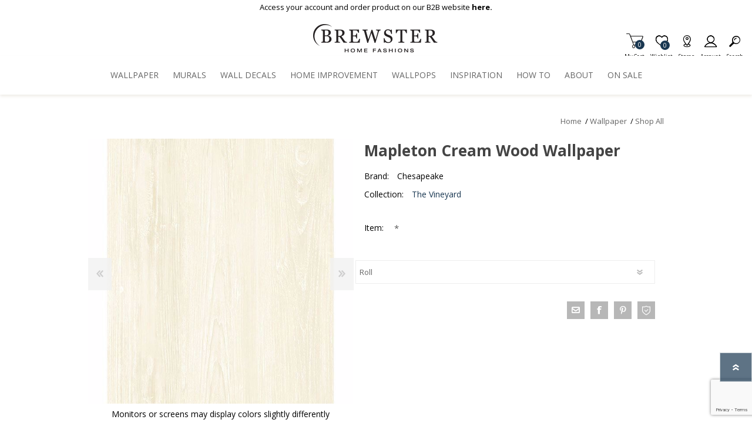

--- FILE ---
content_type: text/html; charset=utf-8
request_url: https://www.brewsterwallcovering.com/NopAjaxCart/GetAjaxCartButtonsAjax
body_size: 551
content:



        <div class="ajax-cart-button-wrapper" data-productid="41821" data-isproductpage="true">
                <button type="button" id="add-to-cart-button-41821" onclick="productAdd('41821')" class="button-1 add-to-cart-button nopAjaxCartProductVariantAddToCartButton" data-productid="41821"><span>Add to cart</span></button>


        </div>
        <div class="ajax-cart-button-wrapper" data-productid="41822" data-isproductpage="true">
                <button type="button" id="add-to-cart-button-41822" onclick="productAdd('41822')" class="button-1 add-to-cart-button nopAjaxCartProductVariantAddToCartButton" data-productid="41822"><span>Add to cart</span></button>


        </div>


--- FILE ---
content_type: text/html; charset=utf-8
request_url: https://www.google.com/recaptcha/enterprise/anchor?ar=1&k=6LcQyxUnAAAAAJZ3jfpEqi7rW80UeXKnq3y7_LQG&co=aHR0cHM6Ly93d3cuYnJld3N0ZXJ3YWxsY292ZXJpbmcuY29tOjQ0Mw..&hl=en&v=PoyoqOPhxBO7pBk68S4YbpHZ&size=invisible&anchor-ms=20000&execute-ms=30000&cb=7b8ys9wa3gsa
body_size: 49067
content:
<!DOCTYPE HTML><html dir="ltr" lang="en"><head><meta http-equiv="Content-Type" content="text/html; charset=UTF-8">
<meta http-equiv="X-UA-Compatible" content="IE=edge">
<title>reCAPTCHA</title>
<style type="text/css">
/* cyrillic-ext */
@font-face {
  font-family: 'Roboto';
  font-style: normal;
  font-weight: 400;
  font-stretch: 100%;
  src: url(//fonts.gstatic.com/s/roboto/v48/KFO7CnqEu92Fr1ME7kSn66aGLdTylUAMa3GUBHMdazTgWw.woff2) format('woff2');
  unicode-range: U+0460-052F, U+1C80-1C8A, U+20B4, U+2DE0-2DFF, U+A640-A69F, U+FE2E-FE2F;
}
/* cyrillic */
@font-face {
  font-family: 'Roboto';
  font-style: normal;
  font-weight: 400;
  font-stretch: 100%;
  src: url(//fonts.gstatic.com/s/roboto/v48/KFO7CnqEu92Fr1ME7kSn66aGLdTylUAMa3iUBHMdazTgWw.woff2) format('woff2');
  unicode-range: U+0301, U+0400-045F, U+0490-0491, U+04B0-04B1, U+2116;
}
/* greek-ext */
@font-face {
  font-family: 'Roboto';
  font-style: normal;
  font-weight: 400;
  font-stretch: 100%;
  src: url(//fonts.gstatic.com/s/roboto/v48/KFO7CnqEu92Fr1ME7kSn66aGLdTylUAMa3CUBHMdazTgWw.woff2) format('woff2');
  unicode-range: U+1F00-1FFF;
}
/* greek */
@font-face {
  font-family: 'Roboto';
  font-style: normal;
  font-weight: 400;
  font-stretch: 100%;
  src: url(//fonts.gstatic.com/s/roboto/v48/KFO7CnqEu92Fr1ME7kSn66aGLdTylUAMa3-UBHMdazTgWw.woff2) format('woff2');
  unicode-range: U+0370-0377, U+037A-037F, U+0384-038A, U+038C, U+038E-03A1, U+03A3-03FF;
}
/* math */
@font-face {
  font-family: 'Roboto';
  font-style: normal;
  font-weight: 400;
  font-stretch: 100%;
  src: url(//fonts.gstatic.com/s/roboto/v48/KFO7CnqEu92Fr1ME7kSn66aGLdTylUAMawCUBHMdazTgWw.woff2) format('woff2');
  unicode-range: U+0302-0303, U+0305, U+0307-0308, U+0310, U+0312, U+0315, U+031A, U+0326-0327, U+032C, U+032F-0330, U+0332-0333, U+0338, U+033A, U+0346, U+034D, U+0391-03A1, U+03A3-03A9, U+03B1-03C9, U+03D1, U+03D5-03D6, U+03F0-03F1, U+03F4-03F5, U+2016-2017, U+2034-2038, U+203C, U+2040, U+2043, U+2047, U+2050, U+2057, U+205F, U+2070-2071, U+2074-208E, U+2090-209C, U+20D0-20DC, U+20E1, U+20E5-20EF, U+2100-2112, U+2114-2115, U+2117-2121, U+2123-214F, U+2190, U+2192, U+2194-21AE, U+21B0-21E5, U+21F1-21F2, U+21F4-2211, U+2213-2214, U+2216-22FF, U+2308-230B, U+2310, U+2319, U+231C-2321, U+2336-237A, U+237C, U+2395, U+239B-23B7, U+23D0, U+23DC-23E1, U+2474-2475, U+25AF, U+25B3, U+25B7, U+25BD, U+25C1, U+25CA, U+25CC, U+25FB, U+266D-266F, U+27C0-27FF, U+2900-2AFF, U+2B0E-2B11, U+2B30-2B4C, U+2BFE, U+3030, U+FF5B, U+FF5D, U+1D400-1D7FF, U+1EE00-1EEFF;
}
/* symbols */
@font-face {
  font-family: 'Roboto';
  font-style: normal;
  font-weight: 400;
  font-stretch: 100%;
  src: url(//fonts.gstatic.com/s/roboto/v48/KFO7CnqEu92Fr1ME7kSn66aGLdTylUAMaxKUBHMdazTgWw.woff2) format('woff2');
  unicode-range: U+0001-000C, U+000E-001F, U+007F-009F, U+20DD-20E0, U+20E2-20E4, U+2150-218F, U+2190, U+2192, U+2194-2199, U+21AF, U+21E6-21F0, U+21F3, U+2218-2219, U+2299, U+22C4-22C6, U+2300-243F, U+2440-244A, U+2460-24FF, U+25A0-27BF, U+2800-28FF, U+2921-2922, U+2981, U+29BF, U+29EB, U+2B00-2BFF, U+4DC0-4DFF, U+FFF9-FFFB, U+10140-1018E, U+10190-1019C, U+101A0, U+101D0-101FD, U+102E0-102FB, U+10E60-10E7E, U+1D2C0-1D2D3, U+1D2E0-1D37F, U+1F000-1F0FF, U+1F100-1F1AD, U+1F1E6-1F1FF, U+1F30D-1F30F, U+1F315, U+1F31C, U+1F31E, U+1F320-1F32C, U+1F336, U+1F378, U+1F37D, U+1F382, U+1F393-1F39F, U+1F3A7-1F3A8, U+1F3AC-1F3AF, U+1F3C2, U+1F3C4-1F3C6, U+1F3CA-1F3CE, U+1F3D4-1F3E0, U+1F3ED, U+1F3F1-1F3F3, U+1F3F5-1F3F7, U+1F408, U+1F415, U+1F41F, U+1F426, U+1F43F, U+1F441-1F442, U+1F444, U+1F446-1F449, U+1F44C-1F44E, U+1F453, U+1F46A, U+1F47D, U+1F4A3, U+1F4B0, U+1F4B3, U+1F4B9, U+1F4BB, U+1F4BF, U+1F4C8-1F4CB, U+1F4D6, U+1F4DA, U+1F4DF, U+1F4E3-1F4E6, U+1F4EA-1F4ED, U+1F4F7, U+1F4F9-1F4FB, U+1F4FD-1F4FE, U+1F503, U+1F507-1F50B, U+1F50D, U+1F512-1F513, U+1F53E-1F54A, U+1F54F-1F5FA, U+1F610, U+1F650-1F67F, U+1F687, U+1F68D, U+1F691, U+1F694, U+1F698, U+1F6AD, U+1F6B2, U+1F6B9-1F6BA, U+1F6BC, U+1F6C6-1F6CF, U+1F6D3-1F6D7, U+1F6E0-1F6EA, U+1F6F0-1F6F3, U+1F6F7-1F6FC, U+1F700-1F7FF, U+1F800-1F80B, U+1F810-1F847, U+1F850-1F859, U+1F860-1F887, U+1F890-1F8AD, U+1F8B0-1F8BB, U+1F8C0-1F8C1, U+1F900-1F90B, U+1F93B, U+1F946, U+1F984, U+1F996, U+1F9E9, U+1FA00-1FA6F, U+1FA70-1FA7C, U+1FA80-1FA89, U+1FA8F-1FAC6, U+1FACE-1FADC, U+1FADF-1FAE9, U+1FAF0-1FAF8, U+1FB00-1FBFF;
}
/* vietnamese */
@font-face {
  font-family: 'Roboto';
  font-style: normal;
  font-weight: 400;
  font-stretch: 100%;
  src: url(//fonts.gstatic.com/s/roboto/v48/KFO7CnqEu92Fr1ME7kSn66aGLdTylUAMa3OUBHMdazTgWw.woff2) format('woff2');
  unicode-range: U+0102-0103, U+0110-0111, U+0128-0129, U+0168-0169, U+01A0-01A1, U+01AF-01B0, U+0300-0301, U+0303-0304, U+0308-0309, U+0323, U+0329, U+1EA0-1EF9, U+20AB;
}
/* latin-ext */
@font-face {
  font-family: 'Roboto';
  font-style: normal;
  font-weight: 400;
  font-stretch: 100%;
  src: url(//fonts.gstatic.com/s/roboto/v48/KFO7CnqEu92Fr1ME7kSn66aGLdTylUAMa3KUBHMdazTgWw.woff2) format('woff2');
  unicode-range: U+0100-02BA, U+02BD-02C5, U+02C7-02CC, U+02CE-02D7, U+02DD-02FF, U+0304, U+0308, U+0329, U+1D00-1DBF, U+1E00-1E9F, U+1EF2-1EFF, U+2020, U+20A0-20AB, U+20AD-20C0, U+2113, U+2C60-2C7F, U+A720-A7FF;
}
/* latin */
@font-face {
  font-family: 'Roboto';
  font-style: normal;
  font-weight: 400;
  font-stretch: 100%;
  src: url(//fonts.gstatic.com/s/roboto/v48/KFO7CnqEu92Fr1ME7kSn66aGLdTylUAMa3yUBHMdazQ.woff2) format('woff2');
  unicode-range: U+0000-00FF, U+0131, U+0152-0153, U+02BB-02BC, U+02C6, U+02DA, U+02DC, U+0304, U+0308, U+0329, U+2000-206F, U+20AC, U+2122, U+2191, U+2193, U+2212, U+2215, U+FEFF, U+FFFD;
}
/* cyrillic-ext */
@font-face {
  font-family: 'Roboto';
  font-style: normal;
  font-weight: 500;
  font-stretch: 100%;
  src: url(//fonts.gstatic.com/s/roboto/v48/KFO7CnqEu92Fr1ME7kSn66aGLdTylUAMa3GUBHMdazTgWw.woff2) format('woff2');
  unicode-range: U+0460-052F, U+1C80-1C8A, U+20B4, U+2DE0-2DFF, U+A640-A69F, U+FE2E-FE2F;
}
/* cyrillic */
@font-face {
  font-family: 'Roboto';
  font-style: normal;
  font-weight: 500;
  font-stretch: 100%;
  src: url(//fonts.gstatic.com/s/roboto/v48/KFO7CnqEu92Fr1ME7kSn66aGLdTylUAMa3iUBHMdazTgWw.woff2) format('woff2');
  unicode-range: U+0301, U+0400-045F, U+0490-0491, U+04B0-04B1, U+2116;
}
/* greek-ext */
@font-face {
  font-family: 'Roboto';
  font-style: normal;
  font-weight: 500;
  font-stretch: 100%;
  src: url(//fonts.gstatic.com/s/roboto/v48/KFO7CnqEu92Fr1ME7kSn66aGLdTylUAMa3CUBHMdazTgWw.woff2) format('woff2');
  unicode-range: U+1F00-1FFF;
}
/* greek */
@font-face {
  font-family: 'Roboto';
  font-style: normal;
  font-weight: 500;
  font-stretch: 100%;
  src: url(//fonts.gstatic.com/s/roboto/v48/KFO7CnqEu92Fr1ME7kSn66aGLdTylUAMa3-UBHMdazTgWw.woff2) format('woff2');
  unicode-range: U+0370-0377, U+037A-037F, U+0384-038A, U+038C, U+038E-03A1, U+03A3-03FF;
}
/* math */
@font-face {
  font-family: 'Roboto';
  font-style: normal;
  font-weight: 500;
  font-stretch: 100%;
  src: url(//fonts.gstatic.com/s/roboto/v48/KFO7CnqEu92Fr1ME7kSn66aGLdTylUAMawCUBHMdazTgWw.woff2) format('woff2');
  unicode-range: U+0302-0303, U+0305, U+0307-0308, U+0310, U+0312, U+0315, U+031A, U+0326-0327, U+032C, U+032F-0330, U+0332-0333, U+0338, U+033A, U+0346, U+034D, U+0391-03A1, U+03A3-03A9, U+03B1-03C9, U+03D1, U+03D5-03D6, U+03F0-03F1, U+03F4-03F5, U+2016-2017, U+2034-2038, U+203C, U+2040, U+2043, U+2047, U+2050, U+2057, U+205F, U+2070-2071, U+2074-208E, U+2090-209C, U+20D0-20DC, U+20E1, U+20E5-20EF, U+2100-2112, U+2114-2115, U+2117-2121, U+2123-214F, U+2190, U+2192, U+2194-21AE, U+21B0-21E5, U+21F1-21F2, U+21F4-2211, U+2213-2214, U+2216-22FF, U+2308-230B, U+2310, U+2319, U+231C-2321, U+2336-237A, U+237C, U+2395, U+239B-23B7, U+23D0, U+23DC-23E1, U+2474-2475, U+25AF, U+25B3, U+25B7, U+25BD, U+25C1, U+25CA, U+25CC, U+25FB, U+266D-266F, U+27C0-27FF, U+2900-2AFF, U+2B0E-2B11, U+2B30-2B4C, U+2BFE, U+3030, U+FF5B, U+FF5D, U+1D400-1D7FF, U+1EE00-1EEFF;
}
/* symbols */
@font-face {
  font-family: 'Roboto';
  font-style: normal;
  font-weight: 500;
  font-stretch: 100%;
  src: url(//fonts.gstatic.com/s/roboto/v48/KFO7CnqEu92Fr1ME7kSn66aGLdTylUAMaxKUBHMdazTgWw.woff2) format('woff2');
  unicode-range: U+0001-000C, U+000E-001F, U+007F-009F, U+20DD-20E0, U+20E2-20E4, U+2150-218F, U+2190, U+2192, U+2194-2199, U+21AF, U+21E6-21F0, U+21F3, U+2218-2219, U+2299, U+22C4-22C6, U+2300-243F, U+2440-244A, U+2460-24FF, U+25A0-27BF, U+2800-28FF, U+2921-2922, U+2981, U+29BF, U+29EB, U+2B00-2BFF, U+4DC0-4DFF, U+FFF9-FFFB, U+10140-1018E, U+10190-1019C, U+101A0, U+101D0-101FD, U+102E0-102FB, U+10E60-10E7E, U+1D2C0-1D2D3, U+1D2E0-1D37F, U+1F000-1F0FF, U+1F100-1F1AD, U+1F1E6-1F1FF, U+1F30D-1F30F, U+1F315, U+1F31C, U+1F31E, U+1F320-1F32C, U+1F336, U+1F378, U+1F37D, U+1F382, U+1F393-1F39F, U+1F3A7-1F3A8, U+1F3AC-1F3AF, U+1F3C2, U+1F3C4-1F3C6, U+1F3CA-1F3CE, U+1F3D4-1F3E0, U+1F3ED, U+1F3F1-1F3F3, U+1F3F5-1F3F7, U+1F408, U+1F415, U+1F41F, U+1F426, U+1F43F, U+1F441-1F442, U+1F444, U+1F446-1F449, U+1F44C-1F44E, U+1F453, U+1F46A, U+1F47D, U+1F4A3, U+1F4B0, U+1F4B3, U+1F4B9, U+1F4BB, U+1F4BF, U+1F4C8-1F4CB, U+1F4D6, U+1F4DA, U+1F4DF, U+1F4E3-1F4E6, U+1F4EA-1F4ED, U+1F4F7, U+1F4F9-1F4FB, U+1F4FD-1F4FE, U+1F503, U+1F507-1F50B, U+1F50D, U+1F512-1F513, U+1F53E-1F54A, U+1F54F-1F5FA, U+1F610, U+1F650-1F67F, U+1F687, U+1F68D, U+1F691, U+1F694, U+1F698, U+1F6AD, U+1F6B2, U+1F6B9-1F6BA, U+1F6BC, U+1F6C6-1F6CF, U+1F6D3-1F6D7, U+1F6E0-1F6EA, U+1F6F0-1F6F3, U+1F6F7-1F6FC, U+1F700-1F7FF, U+1F800-1F80B, U+1F810-1F847, U+1F850-1F859, U+1F860-1F887, U+1F890-1F8AD, U+1F8B0-1F8BB, U+1F8C0-1F8C1, U+1F900-1F90B, U+1F93B, U+1F946, U+1F984, U+1F996, U+1F9E9, U+1FA00-1FA6F, U+1FA70-1FA7C, U+1FA80-1FA89, U+1FA8F-1FAC6, U+1FACE-1FADC, U+1FADF-1FAE9, U+1FAF0-1FAF8, U+1FB00-1FBFF;
}
/* vietnamese */
@font-face {
  font-family: 'Roboto';
  font-style: normal;
  font-weight: 500;
  font-stretch: 100%;
  src: url(//fonts.gstatic.com/s/roboto/v48/KFO7CnqEu92Fr1ME7kSn66aGLdTylUAMa3OUBHMdazTgWw.woff2) format('woff2');
  unicode-range: U+0102-0103, U+0110-0111, U+0128-0129, U+0168-0169, U+01A0-01A1, U+01AF-01B0, U+0300-0301, U+0303-0304, U+0308-0309, U+0323, U+0329, U+1EA0-1EF9, U+20AB;
}
/* latin-ext */
@font-face {
  font-family: 'Roboto';
  font-style: normal;
  font-weight: 500;
  font-stretch: 100%;
  src: url(//fonts.gstatic.com/s/roboto/v48/KFO7CnqEu92Fr1ME7kSn66aGLdTylUAMa3KUBHMdazTgWw.woff2) format('woff2');
  unicode-range: U+0100-02BA, U+02BD-02C5, U+02C7-02CC, U+02CE-02D7, U+02DD-02FF, U+0304, U+0308, U+0329, U+1D00-1DBF, U+1E00-1E9F, U+1EF2-1EFF, U+2020, U+20A0-20AB, U+20AD-20C0, U+2113, U+2C60-2C7F, U+A720-A7FF;
}
/* latin */
@font-face {
  font-family: 'Roboto';
  font-style: normal;
  font-weight: 500;
  font-stretch: 100%;
  src: url(//fonts.gstatic.com/s/roboto/v48/KFO7CnqEu92Fr1ME7kSn66aGLdTylUAMa3yUBHMdazQ.woff2) format('woff2');
  unicode-range: U+0000-00FF, U+0131, U+0152-0153, U+02BB-02BC, U+02C6, U+02DA, U+02DC, U+0304, U+0308, U+0329, U+2000-206F, U+20AC, U+2122, U+2191, U+2193, U+2212, U+2215, U+FEFF, U+FFFD;
}
/* cyrillic-ext */
@font-face {
  font-family: 'Roboto';
  font-style: normal;
  font-weight: 900;
  font-stretch: 100%;
  src: url(//fonts.gstatic.com/s/roboto/v48/KFO7CnqEu92Fr1ME7kSn66aGLdTylUAMa3GUBHMdazTgWw.woff2) format('woff2');
  unicode-range: U+0460-052F, U+1C80-1C8A, U+20B4, U+2DE0-2DFF, U+A640-A69F, U+FE2E-FE2F;
}
/* cyrillic */
@font-face {
  font-family: 'Roboto';
  font-style: normal;
  font-weight: 900;
  font-stretch: 100%;
  src: url(//fonts.gstatic.com/s/roboto/v48/KFO7CnqEu92Fr1ME7kSn66aGLdTylUAMa3iUBHMdazTgWw.woff2) format('woff2');
  unicode-range: U+0301, U+0400-045F, U+0490-0491, U+04B0-04B1, U+2116;
}
/* greek-ext */
@font-face {
  font-family: 'Roboto';
  font-style: normal;
  font-weight: 900;
  font-stretch: 100%;
  src: url(//fonts.gstatic.com/s/roboto/v48/KFO7CnqEu92Fr1ME7kSn66aGLdTylUAMa3CUBHMdazTgWw.woff2) format('woff2');
  unicode-range: U+1F00-1FFF;
}
/* greek */
@font-face {
  font-family: 'Roboto';
  font-style: normal;
  font-weight: 900;
  font-stretch: 100%;
  src: url(//fonts.gstatic.com/s/roboto/v48/KFO7CnqEu92Fr1ME7kSn66aGLdTylUAMa3-UBHMdazTgWw.woff2) format('woff2');
  unicode-range: U+0370-0377, U+037A-037F, U+0384-038A, U+038C, U+038E-03A1, U+03A3-03FF;
}
/* math */
@font-face {
  font-family: 'Roboto';
  font-style: normal;
  font-weight: 900;
  font-stretch: 100%;
  src: url(//fonts.gstatic.com/s/roboto/v48/KFO7CnqEu92Fr1ME7kSn66aGLdTylUAMawCUBHMdazTgWw.woff2) format('woff2');
  unicode-range: U+0302-0303, U+0305, U+0307-0308, U+0310, U+0312, U+0315, U+031A, U+0326-0327, U+032C, U+032F-0330, U+0332-0333, U+0338, U+033A, U+0346, U+034D, U+0391-03A1, U+03A3-03A9, U+03B1-03C9, U+03D1, U+03D5-03D6, U+03F0-03F1, U+03F4-03F5, U+2016-2017, U+2034-2038, U+203C, U+2040, U+2043, U+2047, U+2050, U+2057, U+205F, U+2070-2071, U+2074-208E, U+2090-209C, U+20D0-20DC, U+20E1, U+20E5-20EF, U+2100-2112, U+2114-2115, U+2117-2121, U+2123-214F, U+2190, U+2192, U+2194-21AE, U+21B0-21E5, U+21F1-21F2, U+21F4-2211, U+2213-2214, U+2216-22FF, U+2308-230B, U+2310, U+2319, U+231C-2321, U+2336-237A, U+237C, U+2395, U+239B-23B7, U+23D0, U+23DC-23E1, U+2474-2475, U+25AF, U+25B3, U+25B7, U+25BD, U+25C1, U+25CA, U+25CC, U+25FB, U+266D-266F, U+27C0-27FF, U+2900-2AFF, U+2B0E-2B11, U+2B30-2B4C, U+2BFE, U+3030, U+FF5B, U+FF5D, U+1D400-1D7FF, U+1EE00-1EEFF;
}
/* symbols */
@font-face {
  font-family: 'Roboto';
  font-style: normal;
  font-weight: 900;
  font-stretch: 100%;
  src: url(//fonts.gstatic.com/s/roboto/v48/KFO7CnqEu92Fr1ME7kSn66aGLdTylUAMaxKUBHMdazTgWw.woff2) format('woff2');
  unicode-range: U+0001-000C, U+000E-001F, U+007F-009F, U+20DD-20E0, U+20E2-20E4, U+2150-218F, U+2190, U+2192, U+2194-2199, U+21AF, U+21E6-21F0, U+21F3, U+2218-2219, U+2299, U+22C4-22C6, U+2300-243F, U+2440-244A, U+2460-24FF, U+25A0-27BF, U+2800-28FF, U+2921-2922, U+2981, U+29BF, U+29EB, U+2B00-2BFF, U+4DC0-4DFF, U+FFF9-FFFB, U+10140-1018E, U+10190-1019C, U+101A0, U+101D0-101FD, U+102E0-102FB, U+10E60-10E7E, U+1D2C0-1D2D3, U+1D2E0-1D37F, U+1F000-1F0FF, U+1F100-1F1AD, U+1F1E6-1F1FF, U+1F30D-1F30F, U+1F315, U+1F31C, U+1F31E, U+1F320-1F32C, U+1F336, U+1F378, U+1F37D, U+1F382, U+1F393-1F39F, U+1F3A7-1F3A8, U+1F3AC-1F3AF, U+1F3C2, U+1F3C4-1F3C6, U+1F3CA-1F3CE, U+1F3D4-1F3E0, U+1F3ED, U+1F3F1-1F3F3, U+1F3F5-1F3F7, U+1F408, U+1F415, U+1F41F, U+1F426, U+1F43F, U+1F441-1F442, U+1F444, U+1F446-1F449, U+1F44C-1F44E, U+1F453, U+1F46A, U+1F47D, U+1F4A3, U+1F4B0, U+1F4B3, U+1F4B9, U+1F4BB, U+1F4BF, U+1F4C8-1F4CB, U+1F4D6, U+1F4DA, U+1F4DF, U+1F4E3-1F4E6, U+1F4EA-1F4ED, U+1F4F7, U+1F4F9-1F4FB, U+1F4FD-1F4FE, U+1F503, U+1F507-1F50B, U+1F50D, U+1F512-1F513, U+1F53E-1F54A, U+1F54F-1F5FA, U+1F610, U+1F650-1F67F, U+1F687, U+1F68D, U+1F691, U+1F694, U+1F698, U+1F6AD, U+1F6B2, U+1F6B9-1F6BA, U+1F6BC, U+1F6C6-1F6CF, U+1F6D3-1F6D7, U+1F6E0-1F6EA, U+1F6F0-1F6F3, U+1F6F7-1F6FC, U+1F700-1F7FF, U+1F800-1F80B, U+1F810-1F847, U+1F850-1F859, U+1F860-1F887, U+1F890-1F8AD, U+1F8B0-1F8BB, U+1F8C0-1F8C1, U+1F900-1F90B, U+1F93B, U+1F946, U+1F984, U+1F996, U+1F9E9, U+1FA00-1FA6F, U+1FA70-1FA7C, U+1FA80-1FA89, U+1FA8F-1FAC6, U+1FACE-1FADC, U+1FADF-1FAE9, U+1FAF0-1FAF8, U+1FB00-1FBFF;
}
/* vietnamese */
@font-face {
  font-family: 'Roboto';
  font-style: normal;
  font-weight: 900;
  font-stretch: 100%;
  src: url(//fonts.gstatic.com/s/roboto/v48/KFO7CnqEu92Fr1ME7kSn66aGLdTylUAMa3OUBHMdazTgWw.woff2) format('woff2');
  unicode-range: U+0102-0103, U+0110-0111, U+0128-0129, U+0168-0169, U+01A0-01A1, U+01AF-01B0, U+0300-0301, U+0303-0304, U+0308-0309, U+0323, U+0329, U+1EA0-1EF9, U+20AB;
}
/* latin-ext */
@font-face {
  font-family: 'Roboto';
  font-style: normal;
  font-weight: 900;
  font-stretch: 100%;
  src: url(//fonts.gstatic.com/s/roboto/v48/KFO7CnqEu92Fr1ME7kSn66aGLdTylUAMa3KUBHMdazTgWw.woff2) format('woff2');
  unicode-range: U+0100-02BA, U+02BD-02C5, U+02C7-02CC, U+02CE-02D7, U+02DD-02FF, U+0304, U+0308, U+0329, U+1D00-1DBF, U+1E00-1E9F, U+1EF2-1EFF, U+2020, U+20A0-20AB, U+20AD-20C0, U+2113, U+2C60-2C7F, U+A720-A7FF;
}
/* latin */
@font-face {
  font-family: 'Roboto';
  font-style: normal;
  font-weight: 900;
  font-stretch: 100%;
  src: url(//fonts.gstatic.com/s/roboto/v48/KFO7CnqEu92Fr1ME7kSn66aGLdTylUAMa3yUBHMdazQ.woff2) format('woff2');
  unicode-range: U+0000-00FF, U+0131, U+0152-0153, U+02BB-02BC, U+02C6, U+02DA, U+02DC, U+0304, U+0308, U+0329, U+2000-206F, U+20AC, U+2122, U+2191, U+2193, U+2212, U+2215, U+FEFF, U+FFFD;
}

</style>
<link rel="stylesheet" type="text/css" href="https://www.gstatic.com/recaptcha/releases/PoyoqOPhxBO7pBk68S4YbpHZ/styles__ltr.css">
<script nonce="qlT2MhSeYXCSmm3tEmJ6bw" type="text/javascript">window['__recaptcha_api'] = 'https://www.google.com/recaptcha/enterprise/';</script>
<script type="text/javascript" src="https://www.gstatic.com/recaptcha/releases/PoyoqOPhxBO7pBk68S4YbpHZ/recaptcha__en.js" nonce="qlT2MhSeYXCSmm3tEmJ6bw">
      
    </script></head>
<body><div id="rc-anchor-alert" class="rc-anchor-alert"></div>
<input type="hidden" id="recaptcha-token" value="[base64]">
<script type="text/javascript" nonce="qlT2MhSeYXCSmm3tEmJ6bw">
      recaptcha.anchor.Main.init("[\x22ainput\x22,[\x22bgdata\x22,\x22\x22,\[base64]/[base64]/MjU1Ong/[base64]/[base64]/[base64]/[base64]/[base64]/[base64]/[base64]/[base64]/[base64]/[base64]/[base64]/[base64]/[base64]/[base64]/[base64]\\u003d\x22,\[base64]\\u003d\\u003d\x22,\x22Zgliw6ZELmHCm8OvM8OHwqzDp8Kqw5/DowUow5vCs8KTwrgLw6jChxLCm8OIwrHCkMKDwqcuMSXCsExyasOueMKKaMKCA8OOXsO7w6B6EAXDh8KWbMOWeDt3A8K0w5wLw63CmsKawqcww5vDs8O7w7/DnndsQzJKVDxwOy7Dl8O1w7DCrcO8UyxEADvCjsKGKmZ5w75ZSGJYw7QoaS9YFsKHw7/CogIzaMOmWcObY8K2w7Vbw7PDrS5Aw5vDpsOJccKWFcKeCcO/[base64]/[base64]/Dk8Obw6IfajjCkWHCmV4Hwq9bdcKZB8KxFV7Dv8K0woIawqZEdFXCo0fCmcK8Gyx4AQwFEE3ClMK5wp45w5rCncKTwpwgDR0zP00GY8O1NMOSw515fcKaw7kYwpVLw7nDiT3DgArCgsKdV30sw7bChTdYw7vDpMKDw5wuw79BGMKhwqI3BsK/[base64]/wpciQGRhw50qwq7CqMOJw4dzB8K+YMODDMK/KVfChXfDgQMtw4fCtsOzbjcEQmrDjwIgL37CgMKYT0nDijnDlUTCkmoNw6JKbD/CnsOTWcKNw5vCtMK1w5XCs08/JMKIfSHDocKww5/CjyHCjBDClsOybsOXVcKNw55xwr/[base64]/ChMKsc1nCjldpLRrDg0LDjsK7NyhzN1LChk9hw4kywrDCssO1wqHDjyvDiMKwNsOVw4LCjhQ7wrnCg0/DpBorSn/[base64]/Do2guw4prSFh2w5fCrBzDjsKQNjZ9D2zDi0nDqMO2CHrCt8OHw7ZwMwIDwro1RMKoSMK3w51Rw7JpVcOcWcKywqEPwpjCiXHCqMKYwpAkYsK5w5pBYGDDuGhqNcK3YMOsPsOoacOgQkPDlwrDqQ/DsG3DpBvDn8Orw5F7wptvwoLCr8KJw4vCoV1dw6I+LMKMwoDDv8KXwpLCtTkdTsKmZ8KpwqUaOwLDjcOswpITCcK0a8OsKGXCmsK+w4tIDxN7QRDDm37DnMO7ZUHCoUgrw6nCsBrCjAjDs8K2UUrDunDDsMOdd1JBwrs/[base64]/DsHQLwrc3dMOLwq/[base64]/e2DDqsO0ED9+B8Kmw5zDiBLCnBE9MmF7wpvCvsO+ccOgw6lMwrV0wrMpw5l4XsKMw6DDkcO3BBzDgMOKwq/CocOPKXPCvsKvwqHCknPDoE7Di8OGagsIV8KRw6Zmw5rDgEzDt8O4IcKUUwDDhHjDqMK4HcOpDnEjw40xV8OBwr8vBcOfBhQcwqnCuMOnwoFww7YRembDjXMswojDkcKzwpbDlMK7wqhTGDXCnMKSCVsvwqvDosKzKxRHDsOowp/CpBTDpcO4dkEuwozCkcKREMOrS2PCosOTw43Dj8KXw5PDiVhzw4FAVjVpw6VAD1BvMCDDkMOJHj7Ct2fDmRTDlsOJDBTCgMK4amvCqS7CrCJ6CMOew7LCkEDDvA03RBjDhl/[base64]/DsS7CpQnDvsK4wpYHwr/DlTfCkcOIwo7DhRPDmcKyMMOtw7EBAi7Cq8KDECUowow6w63ChsKzwrzDsMKyRMOhwoYEMRTDvMOSb8KFSMOyTsOVwq/DhyjCisK7w4jColJiaGkKw6FseBXCgMKFMHJ1N1Rqw4kAw5zCv8O/JjPCuMO4OHnDucKJwpLCpAbCs8KyVMOYVcKmwpFfwpIWw5DDrgDCu3TCr8K7w5xkWExOPMKIwqHDv13DlsKOCTPDsX0rwpjCo8Kawr4fwqbCjcOWwqHDlDHDoHU/SXLCvgQvLcKzSMO7w5M7V8OfasOeNXgJw4vCj8OFZhHCr8KSwpMhTFLCo8Ovw5knwroBKcOZJcKoCgDCo1Z6FcKvw43DhA9ebMOtEMOYw5ctXsODwrkGXFY8wrY8PGbCt8Oiw7ZqSSvChVFgJhrDpwsZLsO5wpXCmSY7w57DhMKpw5AJFMKsw6rDtMKoM8O/w6LDuxXDmxcFXsOJwq1lw6xTLsOrwrcpZ8OQw5vCqmxYOirDqiozbG1Qw4rCvHnCiMKdw63Dv1J9YcKeJy7DkknDsy7CnlrDkxvDhMO/wqrDvFIjwoowIMOCw6rCjW/Cg8OzV8OBw6bDiX4zchHDrcOwwp3DpmEFG3vDscOeWcK9w6hUwobDuMKPeE3DjU7DgAbCgsKMw6LDqgFEUMOSF8OhAMKewqxtwpLCmU/DhsOmw5E/DsKuesKwW8KSQ8Ojwrpiw7lSwpl4V8O+wonDicKaw7F6wqTDocKrw5l1w44+wpcHwpHCmH9Hwp0Fwr/DqcOMwr7DpWDDtmDCsQ3DtSfDnsOywoHDmMKzwpxuIw4KXkRmYynCnSzDlcKpw7bCqsKDHMKmw68oaiDCkGNxTzXDhUNOR8OcNsK1fh7CukLDmTLCgFzDvRHCgMORKXYswq7DosOTfHnCo8KxNsOxwpNPw6HDjMO9wpDCqcOLw5rDr8O6NMKfWGTDk8K0TnExw6TDgT/DlsKOCcK/wqwBwo/CrcOOw6IJwofCs0YSEsOEw7QRKEMZd2ANYGkqVsO8wp1eUiHDohzDrw8ZRDnCisOKwppRZHMxwpVcZFJLDgVnw6pnw5gUwoA9wrrCpg7DiUzCsUzCnDzDq1dtHCpFJ3nCvSd2N8OewqrDg2TCq8KkXMO1FMKbw6TCtsKMEMK4w65gwoDDkg/CoMOcXxsUTxkewqU6LCg8w7gAwp9JDMOYE8OswogQSBHCuADDiGXCpMOjw6JQdjtZwo/DpcK3H8OUBcKNwqHCssKfTFVeDgLDo3/CrMKjT8Kdc8KBMhfCnMOha8KoCsKLOsK4w7jClnjCvEZSQsKfwozCpgHCtTkqwrPCv8O/w5LDq8OndELDgsOJwrh7w4PDqsKMw6DDsRzCjMKjw63Cu0DCicOswqTDpHLDm8OqXDXCocOJwq3DulDDjRPDvgcow6JeEcOLLsKzwqjCgTrCnsOpw7ZzXMK6wrLCr8KvbHwpwqrDkG/CkMKKwoNvwpc/F8KDMMKMGcOIfQ8CwpJ3LMKnwq3Di0jCvgdIwrfDssKhLcOUw5l3XsK9W2FUwp9/wrYATsK5BMKKRsOOdG5cwrPDo8KxLHJPZAhMQ2hiZDXDkkMPJMOlfsONwr3Di8KEajNXfMOGQjkNe8KOw77DmSZJw5N2eRDCp09bXkTDrcOHw6nDosKVAynCpFp/[base64]/wpDCn8Ktw53CrcO/GmkMwoUwDELCs2HDs8ONHMK8wr3DminDhsOsw5pnw7M9w7xPwpxuw53CkyxXw60SZRBewprDpMO7w5jCk8KZwrLDpcK+w58fe0YjasKLw6s0WElrOQNbMH/CjMKvwo5BJ8K0w5o4bsKbQ2jCiTXDncKQwpbDnnUsw6fCmC9SHcKWw47Dq0AjA8OhfXPDr8KgwqLDgsKRDsO8XcOvwpfDhhrDhylAPTbCrsKQOsKrwrvChHzDksO9w5gCw6/CiUrCiWfCgcOcV8Oww6Atf8Okw6rDqcOXw6RTwobDumzDsCJSVxsdRWQBScOKeGHCrwHDtcOSwoTCm8Oqw6kPw4nCrSpMwptbwp7DqMOGbVEbBsKidsO8EsOLwrPDvcKdw6TDk1PCmBY/PMOaFMK0e8OCFcO9w6/DtmgOwpzCi3p7wq05w6wiw7nDsMK8w7rDo2HCt2/DtsOJOXXDqDjCmsOrC1B5w6FKw7vDs8KXw6oJAH3Ci8OaGUFbA0YhDcOXwrVLwqh9cyh8w6sBw53DtcOgwobDk8O6wpE7csKBwpACw6TDjMOWw54/acOtSGjDuMO1wolhAMODw6vCiMO0c8KGwqRQw5hQw5BNwrnDm8Kdw4Y/w4zDjlnDtUMew6XDp0HDqBlgVDTCmX/DkcKIw5HCt2nDnMKqw4zCplTDjcOBdcOAw7PCucOxQDlAwovDtMOhaEHDjlNuw7XDtSIqwq5dDSbCqQBKw4RNDwvDhErDlVPCpgJPGgBPEMOjw64BCcOUPHHCu8OPwqjCssO9ZsKoOsKfwp/[base64]/[base64]/CkGxcUcK8ZiLCn8ORwpl0wq49MsKHUk7CpgXDlRA8wrJ4w5LDi8K9wpbCqzg4fQdKWcKRR8ODA8K2w7/[base64]/w6ZPWcOlwpjDli/Diy/DjcKUwrzDqHtNSA9zwqvDtTcbw6rCuTnDlU3DkGM9wr94WcKyw5A9wrdEw6QmMsK2w4rCvMK+w7lZEmLDjcOxZQ8HHcKjecK/[base64]/[base64]/DiFInChccw7bDgcO0SE8YJsOMDMKKw6jCr3nDmMOdO8Otw6sGw4/DrcK2w7/DokTDq3XDkcOsw4bCq2LCu0rCiMOzw7I9w6Z8wrR1VBEvw4PDtMKfw6sZwqnDvMKnWsO6wrdMNsOaw7gpOH/CvV9Rw7lYwo4Gw5QgwozCgcO5OB3CnWfDvQrCkjzDmMOYwpPClcOVT8OFe8OFRF9Aw4hww77CsmLCmMOlDsO+wqN2w7fDmkZNHzTDhhfCtyJgwoTDgy8CLR/Dl8K4SjJlw4wOScKtXlvCoCJpJcKRwowNw5DDosOAbjfDhMKDwqpbNMOJeVbDsjwdwoFVw4FXEGUcwpHDgcO+w5AeGWRvTCDCisK0DsK2QsOgwrZ0OyEkwrURw6nCtWQsw6zDq8K6AcO+NMKja8KpQVjCm0xKf2zDpcOuwp1gHsO7wrHDicOiZn/CunvDq8OiKsKzwpUYwqfCosKZwqfDvsKJd8O9w6vCp2U7AMKMwonCjcKSb0rDnmp6OMOcIDFiworCiMKTAFzDhSkCWcOaw74uOU4wYzzDksOnw5xhQ8K+NEfCnAjDg8K/[base64]/Cl8KJw4R/UibDr8OUwpjDmkrDuDfDu8K3DcKCwojDlH/DjGPDs0nCl3A7woYESsOlwqHCjMOTw64Bwq7DiMOKRBV5w4Z2dsOifGB4woY7w6zDhVtHaVbCiSrCgsKww6VaXMKswp0qw58Zw4fDn8KYFXFcwobCkW8XVsKcOcKgbcOgwpXCngsybsKgw7/Cj8OwEm9Bw53DsMKPwr5GdsOpw5DCsDwDSnjDqw3DgsOGw5U4w63DvsKZwqXDuxPDqE/DpATCl8KbwrVFwrl1SsK/w7F3EX5udsKcJDRlGcKKw5FAwrPCjVXCj0zDs2zDq8KJwqLCvGjDn8O4wr/[base64]/DinTCosKYwo9YaRnCkwFVNU3DrFocwpjDhHEvw4vDlsKgWzjCs8OWw5fDjzpRNWsWw613DzjDg1QYw5fDjMKTwpXCkx/CosObMF7CnWHDhk8yKVsbw5w4acObAMKkw4zDoyPDl2LDqXwiZ2ELwrU/C8KVwqZqw4QRQlBjGMORY33CpsOPWn0jworDh0DCiE3DhwLCu0pmY0Msw6Btw6/[base64]/[base64]/ClTArw4oEw5TDhMKVWXJNc1vCnMKFw6bDhcKYccOSb8OVEsKyZcKpHsOvfSbChlB6O8Kyw5vDm8KawqPDhlEXKcOOwqnDt8OBVg56wqnDmMO7EHLCp1AhaDDCnggNRMOnJBjDmgIiUlbCn8K9US7CkG8IwrRdNsOIUcK9w7/DlMO4woB3wrPCum/Du8K1w4jCrkIqwq/CtcKawrhGw613NcKNw7sFHsKEamUow5DDhMKLw78Uwol3wprCuMK7bcOZDcOQQ8KvL8Knw7kPaRbCkGPCssOHwoIEW8OoXcKvIyLDhcKowpJ2wrvCpwDDm1/CgsKaw5x7w4UkYMKcwr3DvsOED8KNTMOqwpDDuTMYw6x7DgcOwo9owogCwphuTjA9wqfCmBwSYsKSwoxDw6fDiQrCvwo0TH3DmFzCi8OWwrB5wrbCnRbCrMOAwqTCjsKPeypCwo7ClMO8U8OMwp3DmhTCpkLClMKJw6XDhMKTKW/CsG/CgnbDucKsBMOEc0VBJkAXworCpTBPw73Dq8OJY8Oow4zDvUhmw65hfcKjw7RaPTRFBizCpFjCtkBuH8Okw6t+VcKqwoE0fSHCnXYSwpDDp8KILcK6W8KIdMOmwpjChsKBw65PwpB+WsOwcW/DoEx1w6TCuTHDtS4Pw4wfOcOCwpBmwqLDjMOqwqZGZBYSwozCqcOAdEHCksK3XMODw5wZw55QK8OPAcO3DMKgw700XsO0DHHCrG0ZFFR7wofDlmAow7nCo8Olc8OWL8O3woPCo8OwOV7CiMOpElkmw7/DqMOHPcKPBUzDlMKNfQjCucKPwrtjw5Qxwp3DgcKPACd0LsOEVV/[base64]/CgMOvw6zChMO0Z8KHSxwfwoslw4ExW8KTw5ghGnQ3wrdePkgFBsKVw6PCl8ONKsKNwpfDrFfDrSbCj33DlRVpC8Kmw5siw4caw4AlwoZ4wovChTrDtHB5EjlvcWvChsOVEcOcR1rCqcK1w75JLQEjVsO+wpA/HHk2wp8tAcKwwo01LyHCnUXCnMKxw4RsS8KlFcO1wpnDt8KEwoElSsKjVcOzPMK6w5MaAcOnHwJ9HcK6FE/DgcO2w68AG8OfJ3vCgcK1wpzCsMK9wqdYIX5eOT4/wq3ChWc3w4gXSFXDnAPCmcK4acOxwonDvBwePxrCnFHCkU7DvMOICsK5w7TDjRbCjAXCpsO/[base64]/[base64]/[base64]/NsKqd8KUwr8cw7jCq0tbT8OPccOEDFlsw7DDrUIXw5c1FcODbMOKHBLDrW4xTsOBwoXCvmnCrsOhH8KJfC4wXllwwrAGMV/Csjgsw6LDuUrCpXtuTiPDrgbDqcOHw6YXwobDosKGEcKVGCpZAsOIwogOaEzDkcKFEcK0wqPColVzDcOOw5EyQ8KzwqEDSQdyw7Nbwq3DoFRnTMOpw6HDisOidcKLw6llw5w2wpxww7h0MiMVw5fCqcO/TnbCkBgfdMOCPsOpPcK+w4tSKDbDr8Ojw7rCnMKYwrzCtRTCuhHDrSHDpjLCkBjDg8KOw5bDlUzDhWllRMOIwrPCnSTDsF7Ds0tiw4sRwrfCu8KNw7XDnWUqX8K3wq3DmcKFW8KIwozCpMKaw5fDhilQw45rwotsw6B5wpvCoildwoxfGlLDtMKYCC3Dq2/DkcOyTcOnw6Vcw7wYFMO2wqPDnMOXTXLCpiJlHnXCkUVMwoBhw4jDtiwJOFLCuxs3PMKrYnJPw6YMGGtYw6LDlMOzIBZSwrtNw5p8w5ogZMOyTcKDwofDn8K9woLDssOmwqB1wqnCmC92w7vDmA/CscKuNTXDkjXDqcKPDMKxADMcwpcowpVaembCkQk7wqMow7sqHyoPLcO4KcOjF8KVHcOMwr9zw6zCisK5BTjCnHhKwosMCsO9w7fDm0VtVm/Duh/Dt0xywqrCkBgxd8O6OiHDnnzCqj4KRRzDj8Oww6FGWcKOIcKdwqx3w6UVwokdJWR+w7jDl8K+wrbDiklFwoTDr1IiHyVQHcKEwqPChG3CgR8Swo7CtygFHgJ7FMOnFFPCicKWwprDkcKnRlnDmBhTD8OTwq8rRmjCn8K/wplZCmQcW8OFw63DsCjDocO0wpoGXRPCh0h0w4VVw75iWMO1Nj/DiVnCssOFwo8lw4x5RRfDkcKMTXPDs8OIw6vClcKGSTVgB8KewpPClWsgfBUdwqUHWk3DhFrCqhxwCcOMw4YFw4XChnLDjmbCoh/DqWHDjzLDk8KSCsKKeX4Pw70WGSs6w4sqw6A8UsKkGDQDM3YAAg4pwr7CpWTDiFrDgcOSw6YSwoQmw6jDnMK6w4Zob8OJwoDDpMKUBg/CqFPDjMOkwpMJwqgpw7o/F2XCsl1ww4gefT/ClcOyOsOaX2PCnEwZEsOtw4AcRWMMHcOmw5TCt3Q/wq7Dt8K8w4nChsOjHxocTcKIwqPCsMO1RjnCkcOKwrXCgCXCh8OZwrrCpMKPw6pNPB7CmsKbecOWWj7Cv8OYwrjDlQIGwpbClEorwpDDsAoKwq3Do8O2wrQuwqJFw7TDisKHX8OYwp3DsgxRw5AwwoJNw4LDs8O8w7YZw7UzVsOhPX/DoV7Dv8O/[base64]/[base64]/[base64]/[base64]/DgsOgw68IN8O5GMKCTsKvw6FgNcK+w4rCuMOmVcKNwrDChcK1TgvDmsKgw6hiH3LCpm/[base64]/wrbCslg4w5V2w5Nyw4Zhwq3Dt8KrMy3DisOAwqw1wpjCsFYLw6RzBVEAfRLCpGvDoGM6w6IMZcO7BDghw6XCrMKJwo7DrD0ZJcOZw7ASYU4nwr3Cl8KzwqfDocKew4bClsOnw67DlMKVaFxuwqjCjm96OjjCuMOPGcK/[base64]/[base64]/Cs8OnwoNrw6Yqw5HChVrChcK0WsKzw580ZlNCw4cswrwUfwhKJ8Ksw6xcwr7DhiM7woLChzHCgHTCjEJhw4/[base64]/[base64]/Co8KowqVXOMOURT/CpB3CnAzChj7Dj3I1w6HDq8OVMTQawrA3csObw5MhV8O7GH1bVcOgNsOIR8Opw4PCu2LCtQscIsOcADzDvcKqwpnDpy9GwrdwEMOjDcOCw7HDnRVTw47DuXYGw63CrcKfwp/DoMO5wpbCtVPDkHRow5LClCrCi8KPNkApw5fDt8K3BXbCscKiw6IZFmHDkXvCpsKmwrPClBd/wq7CtBLCv8Oew5ALwq5Dw7DDiDNeGcKmwqvCi2UmMMOKasKvBQvDhMKpTjDCpMK1w5Yfw50kPBnCosOBwqMySMO9wpMca8OUF8K0M8OzJXZdw4hGwrtvw7PDsk/CqjvCvcOHwo7Cj8K/M8KJw6/CmirDscOHG8O/YlQ5MwQaHMK5wqTCjEYtwq7ChHHCiDPCgCNXwoXDssKAw4dCNnkNw7XClnnDvMKoP14aw6VeJcK5w4I1wrBdw67DlVHDomdww74/wpM9w4rDocOIwoPDrsKAwrN6P8KAw4PDhijDusO1Cm3Cv1DCpcK9Jg7CiMK/[base64]/GG0Aw5PCpCLDmsKDwokgJsKbIj0ywoMrwroVWBfDlhYzw78Sw4tPw5XCgXPCg3Bdw47DjSElWXjCi1howojDnFTDgk/Dj8KvAkZfw5XDhyrDghHDhcO1wqzDkcKQw7Bpw4RFMR/CsGtvw4jDv8KPIMKOwofCpsKLwoEfKcO2FsKFwoJkw414TV0vHx/ClMKCworDjQPCpznDk2jDjzYHWV4ZYgrCvcK8WGMmw6rDvMK9wrh5PsOZwod/cwfCjWotw5HCo8Ovw7/Dg1cPZQrCjnRYwrw8KMOewrHChirDjMOwwrUFwrY4w7Fow7oswp7DkMOZw4fCjsOsLcO9w4lqw6/CnhkDV8ObI8KSw6/Di8KiwpvDl8K6SsKfw7zCgwNRwrFPwqRLZDPDkVrDvDF+fXcqw4ZfH8OXPMKtw5FuL8KOPcO7OwM0w7zDv8OYw5LDgmjCvyLDtl13w5Z8wqBYwq7DkiJawqfCuB5sW8KfwpMxwp3CqMKcw5k0wrEjJsKOZ2/Dnip5EsKAaBMGwprCrcODY8ORF1Z/w65+SMKLKsKUw4hmw6fCtsO0eAc6w6MawonCrBTCmcOQesOFMTjDscOZwphSwqE6w4DDlWrDrGFYw7wXCg7DkDMOMcOKwpbDmVhbw5XCusOeXGAPw7fCr8Ocw5rDuMOIeANXw5UvwqzCqCAZZA/DtTHCkcOmwozCvDJ7LcOaB8Omw4LDr1rCt1DCicKDJUsJwqw/[base64]/DgMOzNw/[base64]/Cp2Fww5fCo8OsKTXDi8Orw796KcKkFzQtKcKTXcOswpzDtG8kHcOGdsO+w6bClAHCmMOkfMORfSLClcKmAMKcw4ADegQDaMOMOcOqwqXCssOywqswRcKVWcKZwrtLw5/[base64]/w6g8dcKvw4XCuUYDw6E+Gg7DtsKGw5BSw4LDkMKzRcK5WwRvAgJeesO6wo/[base64]/DsMO6E2jChMOPw6PCnsKgBMOFwqnDq1TCmMOYw5nDjj/DkG7CoMObMMK7w5s9DzdRwo8cITA2w7PCncK4w7TDk8KAwp7DocKiwo8OZ8Ofw6/CjMO5w7wVVSzDlFpsFBkZw4Y1w6Zpw7HCs1zDu1YLCx3Dj8OdYXrCjCjDmMKjEB/DicKPw6rCusO7P0RxOV1yIMKNwpUnLCbCq3R7w4jDgGJ2w4cowpTDscO8PsO4w5PDrcO1Am7CpsOHLMK4woBJwqPDs8KLDEjDpWElw4jDkkE1S8KjFFRtw4/CncO5w5PDl8KbDU/CoWQuKMOmP8KrasOFw5c4BD3DpcOdw7nDo8K4wpzClsKMw7AsE8KlwovChcO7ZQfCmcKpecO3w4JHwpnCsMKiwrF6LMKqZsO6wrdKwpHDv8KWWnDCocOhw6TDuygJwq9FSsKowpAxRH/DkMKqRWRpw5vCt2BMwozCon7CkR/DpSbCkAIpwpHDqcKRw4zCh8OAw71zH8OUfMKIR8OCPmfClcKUJQxmwozDpkRiwoUeJAIJE0kWw5rCssOGwp/CpcOxw7d0w5AbeRpvwrh6TT/[base64]/Cn8OCc3HDgRQbE8KvScOFw5Ziw51JPAdBwr1dwq4LfcOgHsKNwqonScOAw6fCjsO7fVNfw6Vyw5zDryliw7XDssKrMG/DgMKaw5s1PMOqT8KAwqjDjMKUIsORTD51wqw0BsOvJMK0w57DvTw+wrVlJGViwr3DkcOECcOfwphbw4HCrcOsw5zCnXhhbMOyUsODfUPDqArDrcOGw7vDosOmwrvDvMOLWy1Owo8kenFhGcOURBfDhsOIVcKeEcOYwqXChzHDnyACw4Vxw4xZw7/Dh3ttTcOWwrLDhghjw65hQ8KEwojCh8Kjw6NTJsOlMj5hw7jDlMKnW8O8V8KcN8OxwrMLw57CiEguw58rCB5rwpTDl8OdwpjDhU1JesOKw5zCosKWSMO0MMOWcTs/w4Zrw5bDkMK2w5XCu8OHLMOvw4NgwqoUGcOWwpvCkU54RMOfAMOEwrhMLXDDrn3Dp2fDjW3DiMKRw7Zkw6XDg8O7w70RMDPCrwLDkSJ1wpApfWbCnHjCucK4wopYP0Vrw6/Cr8Kow4vCjMKHEAEswpUJw4VxJT1aS8OcVRbDn8OAw53Cn8KYwrLDosOYwpDCuxHCmsOsJ3HCuCI/RWx9wr3DmsKGPcK2BMKLEWHCs8K/[base64]/CocOPwqtsS2bCoyJgwohnwr8XHcOOdMK9wpImw5l1w69/wqh3UlzDhynCgz/[base64]/w4gFwrcgbgM3LMOGw7A/LsOxwrvDuMODw7MQPC7CmsOIDcOowofDu2fDgQc5wp8gw6U0wrQ4MMObQsKjw5c1QWLDsFrCpGjCkMO3Wz9FcD8Bw7PDgk1/J8OZwp9UwqASwpDDnlnDhcOZBcK/asOSDsOfwo0QwqYGe2YcEB54wpgew60ew6FndTHDlsK0U8Ocw4pQwqnCnMK8w4vCliZOw6bCocK9I8KkwqPCiMKdMkXCt3DDtsKcwr/DkMOQQcKRBTrCm8KGwoDDkCzCvcOyFTLCkcKWfmU3w7U/[base64]/[base64]/[base64]/CksOOwpxrwqtuwqlhwrAzw5XDtsKLWjDDqBDCnQDCj8KRX8OtU8OGE8OON8KFGMK+O1tYSgfDh8K4M8KCwr1QBh0rIcOWwqZafcO0O8OcCcKwwpXDjcO8wp4geMOSSA/ChQfDknPCgXHCpBJjwowxRngjb8KqwrzDoX7DljMrw7DCq1vDmsO3dMKBwp1SwoDDp8KUwrMTwr7CtMKBw5Jewol3wovDksOFwpvCnj3DuxvCi8O+VgPCo8KfFsOAwq/CvHDDqcK4w4tPX8Klw6FTJ8OAacKCwoQscMOTw63DtMOYYhrCjnTDl1I6woEOdXU9GyDDhGzDoMObBTx8wpI5wrtOw5/[base64]/DqiI0WsOMw6/[base64]/Dk15Qwq9MwqRewpAAwpTDt0nCtMKhIEHChxjDtMOTOGbCpcKWTh3CuMOgU1kQw53CkEvDpcO2fMKPQzfClMOVw77CtMK9wr/Dvnw1f3tQYcKPCktxwphncsOqwrZNC3hIw6vCpycPByJZw6HDgMOtNsO7w6UMw7dlw4QzwprDrWpBDSlJAhcpG3XChcK3RSEmPU3DvkDDsxnChMO/O0ZTEGA3OcKxwqrDqmN5ITQjw4rCuMOAPMO8w7AVd8K/[base64]/DnWAPVMK6a8O3woM/[base64]/fMKqY8K8KVpXw45cb0Mgwp7CgsO5Kn/[base64]/Cm1bCvgjDqcOawphMw7zCqExgAsKQPAPCijtCExjCkXXDv8OMw4XCu8OKwrnDqhLDg1VNRcK7wpfDlsO9P8OGwqZyw5HCuMKDwoQKw4syw6EPM8OBw6oWKMOFwpFPw6hGXcO0w7xtw5zDhVNQwoLDv8KZSnbCsglZNAPChsO1Y8OUw4/CvMOGwopPBlDDpcKSw6/Dh8Kgd8KYEF3Ckm9vwrx0w5bCkcOMw5nCusKbBsKhw54gwqB7w5LCgcOBQ2ZKSFN5w5JxwostwpLDusKZw5PDkxDDpkPDrMKQKiTCs8KPAcOlKsKDTMKSUifDm8OiwqQlwr7Ci200AB/Ch8OVw58PTMOAd2nCk0HCtFlow4ZfUgVlwo8eOcOlC33CsC3CjcOLw5Jpw58awqbCpFHDk8KGwrptwo5fwrRrwok1XGDCssKFwoAnL8KuRcOEwqlxWkdYGRofK8KEw6V8w6/DiU8OwpXDq2o8fsKRDcKsKcKBUMO3w45+FMK4w6YCwobCpQJmwq8sOcOrwpU6DwdAw6YdEW3DrEJIwoU7BcOew7DCpsK2Fndgwr12ORjCvizDn8KLwokKwodSw7/CvF3CjsOowqHDucK/UUAZwrLCjlvCscOgQzXCnsOlOMKTw5jChirCiMKGD8OTYzzDkE5Fw7DDgMKPRcO6wpzCmMOPw4bDnTcDw6XCiR8Pw6ZJwrkVw5fCqMOXETnDnGxbejcnSCALEcKCwrlrKMK9w6w1wrLDkcOcF8Oywo4tCjs2wrweOBRJw7Y5NMOaIggwwrnDs8K+wrQuCMK0ZsO/woXCuMKowoFEwobCjMKMEMK6woLDg2jCgBoPSsOuPRjCsVnCnV0sYm/CuMKpwoc8w6hwbMO3YSzCh8Otw67CjMOuHBvDmsObwr0BwqNYDQBPQsOXJFBFwp7DvsO5UilrdURYXsOIZMO0NjfChiQgRcKYMMOJVnsDwr/DncKXdcKHw5tZdx3Dh3t7PBnDrsOEwr3DqC/CjS/[base64]/GghMwrXDj8OiSSfCm3NMU8KRCWrDssKRwqdpOcKZwqAjw7jDl8OtMTQjw57Du8KFHUU7w7bDqBnCjmDDjcOaLMOHAS8Nw7PDjgzDiQjDkRxhw6dTGcOUwpvDhhBmwoVYwop4GsO/w4ccIRXCvWLDr8KfwptEDsOJw5Vlw41Mwr1Lw5t/wpMRw4/CvsK5EnnCvlx/[base64]/ClzgKw5XDhhISwojDmMK1wqPCscKfbMOgwrHCiWDCvEzCjE97w5zDnmjCq8K1H3xeS8O/[base64]/CrXfCsMKFwqTDlsKLXSvCniXChCFjZiTCokDCvDDCocKsNRzDpMKMw4LDmH9Nw6d0w4DCq0nCvsKiEsKxw5bDlsKgwonCsxdGw47Dtl5rw6TCmMKDwoHCnnVEwoXCgUnDucKrfMKswrDCvm8nwrZLTkLCmMOEwoIpwqNqVUMhw6bDvEIiwrU+wqzCsDkfPBNBw5c3wr/Cq1AYw59Gw6/Ds3bDm8O/[base64]/Dqj3ClsOPwo1lT8OjUkZLCcKSf8ONGXB5PxjDiQ/Di8OTwp7CnDVUwr4QeHoyw6YJwqxKwozCr07CsV1mw7MbWUTCu8KMw4nCtMKhLm5kPsKdGHR8wrdvaMKJQMOsfsKiwoFCw4XDkMOew7hcw6dQR8Klw4rCnFXDsRZqw5HDmsO/f8KZwotvKXnCjx3Dt8K3OMO1OsKXbR7DuWgGCsOnw4HDpcOywoxtwqnCuMO8BsOSPW9FK8K6MwxQWGLCucKxw4M2wpDCpxrDq8KgYsK2wps+R8Kvw5TCoMKcSCXDuH3Ct8O4S8Ouw43CsCnDvDUUIsOUKcKJwrfDlSTDvMK/worCvcKXwq8IAx7CssOIBysGRcKkwq81w7Anw6vCl0ZCwqYKwp7CoQYRcmQCKyfCjsOKUcK1eCVJw5I1X8OXwrV5fcKmwqZqw4zDjSVaWMKLFW8rJ8OMdknCiHHChsK+SQLDkDg/wotUTBASw5DCji3DqklyOwoZw73DtzhcwpVawq1/w5BAKMKiw6/[base64]/[base64]/[base64]/DoyV0wqbDncOjw5wqEBTDosKvw4lUw41WbjjCg2xaw4zCtSoHwrEUw7bCvh3DjsK5ewMNwqQ7w6AWScOIw459w6vDvMKmVQojUVcCXTEkJhrDn8O4O1R5w4/DiMO1w4jDrMOvw5c4w7nCgsOtw7fDgcOyC2Z8w7hsJsO9w5HDlQbDqcO7w7cNwqdnHMObMsKWdnTDnsKJwoLDp1Q7cD9mw4A2YsKLw5fCjsODV3dRw5lIKcO8ckLDr8KHwqpgHsO8LQXDjMKWNcKsKk4ASMKHDiEzWBUVwqjCscOCEcO7w4tBflnChU/[base64]/Clx3Ck8O0MsKHEG/DocOkwqnDl0hFw57CosOWwoTCocOEV8KrFHpdE8KAw59mBj7CoFvCklrDisOpFlYOwpZKJSlpQcKDw5HCs8OyW3/[base64]/wpHDpGw8N2jDr8Otw5HDp8ONwofDrS5EwrIMw5rDvVbCvcOac8Kdw43DnMOEeMOLTmMJBcKqwonDshbDmcKea8Ktw45fwq8vwqTCosONwr/Dn2fCvsK2McKqwpfCosKVSMK9w6Eyw4Q4wrVtUsKIwqp3wr4aZ1LCoEjCp8KDS8OXw6nCsxLCrA4CUXDDuMK/w4bDmMOTw7fCr8OhwoXDtWbDmEsnwqtNw4PDrMOjwofDpcOFwrrDlw3DpcOaAXM/MXFew7HDmjDDjsKwLcKiBcO5w7zCg8OoE8O5w7rCm1HDjMORbsOsYjjDv1QYw79wwppPWsOqwqTCojcrwpFhITNvwrjCn2LDjcK1BMOjw6TDqCMqXjjDtjhWX0vDo0hZw4UjasOiwr5oYsK+wq0VwqwbGMK5D8KLw43DucKLwo88Lm/DhlDClmsoZlw6wpwLwoTCt8K5w6EKdMOOw6/CrwLDhRHDuF7CgcKVw5p5w5rDrsKbbMOMQ8KVw609wp4waxPDssKjw6LCjsKHKHXCuMKbwrbDpGsWw6MEw68Awo8MP25DwpzDpcKEVDl5w7BfcXBwPcKQTsOTwocSaDLDicK/YmbDoj4aPsO8OzfCrsOjB8KTUT9kHBbDscK3SUdAw7LCtDvClcO7KDPDksKaAlZQw497wr8Ew7cWw7NuWsOwAW7DiMKFGMOvK01rwq7Dmy/CtMOow4tVw7QNZsK1w4hlw7pcwoLDnsOxw6seFX9/[base64]/DoMO5dwjDrljCkcO3wpJ5w4bDn1bDsMOWHMKYJT8sAcOMUMKwMznDklLDqU5TesKBw7/DtMOQwpXDjDzDucO1w4/CunvCtht9w70pw7InwoZqw63DhsKlw4jDjMKUwpAjRx49Kn3Ct8OnwqsUTMKQT2Upw4wzw7zDsMKDwp0ew5l0wpzCksOZw7LCjcOSw4cHOkrComLDqgUqw7A1w6d+w67Dv1oSwpEkUcOmfcO2wqzDtSx/[base64]/CgRXCgMOsaMOvwphLw7Bgw7hOVMKN\x22],null,[\x22conf\x22,null,\x226LcQyxUnAAAAAJZ3jfpEqi7rW80UeXKnq3y7_LQG\x22,1,null,null,null,1,[21,125,63,73,95,87,41,43,42,83,102,105,109,121],[1017145,739],0,null,null,null,null,0,1,0,null,700,1,null,0,\[base64]/76lBhnEnQkZnOKMAhk\\u003d\x22,0,0,null,null,1,null,0,0,null,null,null,0],\x22https://www.brewsterwallcovering.com:443\x22,null,[3,1,1],null,null,null,1,3600,[\x22https://www.google.com/intl/en/policies/privacy/\x22,\x22https://www.google.com/intl/en/policies/terms/\x22],\x22m60es92aeJLJzYrCWzX1CMAIqp3UaxVRsd5YfG7DKf8\\u003d\x22,1,0,null,1,1768885843863,0,0,[138,68],null,[31,49,99,66,27],\x22RC-ZEhedIDt_zCT9w\x22,null,null,null,null,null,\x220dAFcWeA5Hszmwc_EajHmDHMtb0CudatAENCFZyB7evcUWW-KmFfc3-88FcGX6_qP6mgzc8lPAae8KSC5-efKMo9y616fzJ5m0nw\x22,1768968643925]");
    </script></body></html>